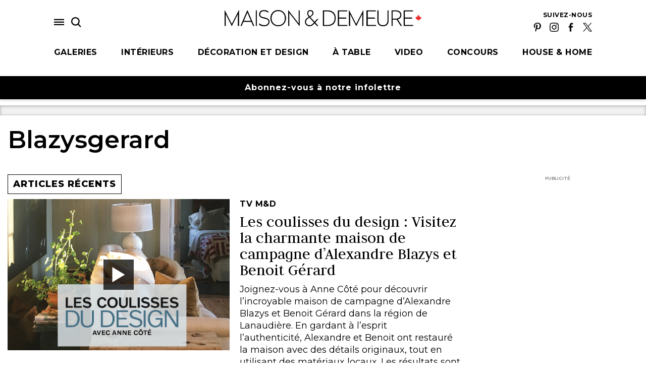

--- FILE ---
content_type: text/html; charset=UTF-8
request_url: https://maisonetdemeure.com/tag/blazysgerard/
body_size: 18584
content:
  <!doctype html>
    
<!--[if lt IE 7]><html class="no-js ie ie6 lt-ie9 lt-ie8 lt-ie7" lang="fr-CA"> <![endif]-->
<!--[if IE 7]><html class="no-js ie ie7 lt-ie9 lt-ie8" lang="fr-CA"> <![endif]-->
<!--[if IE 8]><html class="no-js ie ie8 lt-ie9" lang="fr-CA"> <![endif]-->
<!--[if gt IE 8]><!--><html class="no-js" lang="fr-CA"> <!--<![endif]-->
<head>
    <meta charset="UTF-8" />
        <title>   
                            Maison &amp; Demeure - Blazysgerard Archives - Maison &amp; Demeure
                    </title>
    <meta name="description" content="Le style, la déco et vous !">
    <meta http-equiv="Content-Type" content="text/html; charset=UTF-8" />
    <meta http-equiv="X-UA-Compatible" content="IE=edge">
    <meta name="viewport" content="width=device-width, initial-scale=1.0">
    <link rel="author" href="https://maisonetdemeure.com/wp-content/themes/new-theme/humans.txt" />
    <link rel="pingback" href="https://maisonetdemeure.com/xmlrpc.php" />
    <script
        src="https://code.jquery.com/jquery-3.2.1.min.js"
        integrity="sha256-hwg4gsxgFZhOsEEamdOYGBf13FyQuiTwlAQgxVSNgt4="
        crossorigin="anonymous">
    </script>
    <meta name='robots' content='index, follow, max-image-preview:large, max-snippet:-1, max-video-preview:-1' />
	<style>img:is([sizes="auto" i], [sizes^="auto," i]) { contain-intrinsic-size: 3000px 1500px }</style>
	
	<!-- This site is optimized with the Yoast SEO plugin v24.5 - https://yoast.com/wordpress/plugins/seo/ -->
	<link rel="canonical" href="https://maisonetdemeure.com/tag/blazysgerard/" />
	<meta property="og:locale" content="fr_CA" />
	<meta property="og:type" content="article" />
	<meta property="og:title" content="Blazysgerard Archives - Maison &amp; Demeure" />
	<meta property="og:url" content="https://maisonetdemeure.com/tag/blazysgerard/" />
	<meta property="og:site_name" content="Maison &amp; Demeure" />
	<meta name="twitter:card" content="summary_large_image" />
	<meta name="twitter:site" content="@maisonetdemeure" />
	<script type="application/ld+json" class="yoast-schema-graph">{"@context":"https://schema.org","@graph":[{"@type":"CollectionPage","@id":"https://maisonetdemeure.com/tag/blazysgerard/","url":"https://maisonetdemeure.com/tag/blazysgerard/","name":"Blazysgerard Archives - Maison &amp; Demeure","isPartOf":{"@id":"https://maisonetdemeure.com/#website"},"primaryImageOfPage":{"@id":"https://maisonetdemeure.com/tag/blazysgerard/#primaryimage"},"image":{"@id":"https://maisonetdemeure.com/tag/blazysgerard/#primaryimage"},"thumbnailUrl":"https://maisonetdemeure.com/wp-content/uploads/2020/09/1-HHTV-Feature-Img-btd-fr-1280x720.png","breadcrumb":{"@id":"https://maisonetdemeure.com/tag/blazysgerard/#breadcrumb"},"inLanguage":"fr-CA"},{"@type":"ImageObject","inLanguage":"fr-CA","@id":"https://maisonetdemeure.com/tag/blazysgerard/#primaryimage","url":"https://maisonetdemeure.com/wp-content/uploads/2020/09/1-HHTV-Feature-Img-btd-fr-1280x720.png","contentUrl":"https://maisonetdemeure.com/wp-content/uploads/2020/09/1-HHTV-Feature-Img-btd-fr-1280x720.png","width":1280,"height":720},{"@type":"BreadcrumbList","@id":"https://maisonetdemeure.com/tag/blazysgerard/#breadcrumb","itemListElement":[{"@type":"ListItem","position":1,"name":"Home","item":"https://maisonetdemeure.com/"},{"@type":"ListItem","position":2,"name":"Blazysgerard"}]},{"@type":"WebSite","@id":"https://maisonetdemeure.com/#website","url":"https://maisonetdemeure.com/","name":"Maison &amp; Demeure","description":"Le style, la déco et vous !","publisher":{"@id":"https://maisonetdemeure.com/#organization"},"potentialAction":[{"@type":"SearchAction","target":{"@type":"EntryPoint","urlTemplate":"https://maisonetdemeure.com/?s={search_term_string}"},"query-input":{"@type":"PropertyValueSpecification","valueRequired":true,"valueName":"search_term_string"}}],"inLanguage":"fr-CA"},{"@type":"Organization","@id":"https://maisonetdemeure.com/#organization","name":"Maison & Demeure","url":"https://maisonetdemeure.com/","logo":{"@type":"ImageObject","inLanguage":"fr-CA","@id":"https://maisonetdemeure.com/#/schema/logo/image/","url":"https://maisonetdemeure.com/wp-content/uploads/2016/08/MD-logo-homepage.png","contentUrl":"https://maisonetdemeure.com/wp-content/uploads/2016/08/MD-logo-homepage.png","width":350,"height":53,"caption":"Maison & Demeure"},"image":{"@id":"https://maisonetdemeure.com/#/schema/logo/image/"},"sameAs":["https://www.facebook.com/pages/Maison-Demeure/111790268832523","https://x.com/maisonetdemeure","https://www.instagram.com/maisonetdemeure/","https://www.pinterest.ca/maisonetdemeure/","https://www.youtube.com/channel/UCmmYfw6us7hCvzbA9az15IQ/"]}]}</script>
	<!-- / Yoast SEO plugin. -->


<link rel="alternate" type="application/rss+xml" title="Maison &amp; Demeure &raquo; Flux de l’étiquette Blazysgerard" href="https://maisonetdemeure.com/tag/blazysgerard/feed/" />
<script type="text/javascript">
/* <![CDATA[ */
window._wpemojiSettings = {"baseUrl":"https:\/\/s.w.org\/images\/core\/emoji\/16.0.1\/72x72\/","ext":".png","svgUrl":"https:\/\/s.w.org\/images\/core\/emoji\/16.0.1\/svg\/","svgExt":".svg","source":{"concatemoji":"https:\/\/maisonetdemeure.com\/wp-includes\/js\/wp-emoji-release.min.js?ver=6.8.3"}};
/*! This file is auto-generated */
!function(s,n){var o,i,e;function c(e){try{var t={supportTests:e,timestamp:(new Date).valueOf()};sessionStorage.setItem(o,JSON.stringify(t))}catch(e){}}function p(e,t,n){e.clearRect(0,0,e.canvas.width,e.canvas.height),e.fillText(t,0,0);var t=new Uint32Array(e.getImageData(0,0,e.canvas.width,e.canvas.height).data),a=(e.clearRect(0,0,e.canvas.width,e.canvas.height),e.fillText(n,0,0),new Uint32Array(e.getImageData(0,0,e.canvas.width,e.canvas.height).data));return t.every(function(e,t){return e===a[t]})}function u(e,t){e.clearRect(0,0,e.canvas.width,e.canvas.height),e.fillText(t,0,0);for(var n=e.getImageData(16,16,1,1),a=0;a<n.data.length;a++)if(0!==n.data[a])return!1;return!0}function f(e,t,n,a){switch(t){case"flag":return n(e,"\ud83c\udff3\ufe0f\u200d\u26a7\ufe0f","\ud83c\udff3\ufe0f\u200b\u26a7\ufe0f")?!1:!n(e,"\ud83c\udde8\ud83c\uddf6","\ud83c\udde8\u200b\ud83c\uddf6")&&!n(e,"\ud83c\udff4\udb40\udc67\udb40\udc62\udb40\udc65\udb40\udc6e\udb40\udc67\udb40\udc7f","\ud83c\udff4\u200b\udb40\udc67\u200b\udb40\udc62\u200b\udb40\udc65\u200b\udb40\udc6e\u200b\udb40\udc67\u200b\udb40\udc7f");case"emoji":return!a(e,"\ud83e\udedf")}return!1}function g(e,t,n,a){var r="undefined"!=typeof WorkerGlobalScope&&self instanceof WorkerGlobalScope?new OffscreenCanvas(300,150):s.createElement("canvas"),o=r.getContext("2d",{willReadFrequently:!0}),i=(o.textBaseline="top",o.font="600 32px Arial",{});return e.forEach(function(e){i[e]=t(o,e,n,a)}),i}function t(e){var t=s.createElement("script");t.src=e,t.defer=!0,s.head.appendChild(t)}"undefined"!=typeof Promise&&(o="wpEmojiSettingsSupports",i=["flag","emoji"],n.supports={everything:!0,everythingExceptFlag:!0},e=new Promise(function(e){s.addEventListener("DOMContentLoaded",e,{once:!0})}),new Promise(function(t){var n=function(){try{var e=JSON.parse(sessionStorage.getItem(o));if("object"==typeof e&&"number"==typeof e.timestamp&&(new Date).valueOf()<e.timestamp+604800&&"object"==typeof e.supportTests)return e.supportTests}catch(e){}return null}();if(!n){if("undefined"!=typeof Worker&&"undefined"!=typeof OffscreenCanvas&&"undefined"!=typeof URL&&URL.createObjectURL&&"undefined"!=typeof Blob)try{var e="postMessage("+g.toString()+"("+[JSON.stringify(i),f.toString(),p.toString(),u.toString()].join(",")+"));",a=new Blob([e],{type:"text/javascript"}),r=new Worker(URL.createObjectURL(a),{name:"wpTestEmojiSupports"});return void(r.onmessage=function(e){c(n=e.data),r.terminate(),t(n)})}catch(e){}c(n=g(i,f,p,u))}t(n)}).then(function(e){for(var t in e)n.supports[t]=e[t],n.supports.everything=n.supports.everything&&n.supports[t],"flag"!==t&&(n.supports.everythingExceptFlag=n.supports.everythingExceptFlag&&n.supports[t]);n.supports.everythingExceptFlag=n.supports.everythingExceptFlag&&!n.supports.flag,n.DOMReady=!1,n.readyCallback=function(){n.DOMReady=!0}}).then(function(){return e}).then(function(){var e;n.supports.everything||(n.readyCallback(),(e=n.source||{}).concatemoji?t(e.concatemoji):e.wpemoji&&e.twemoji&&(t(e.twemoji),t(e.wpemoji)))}))}((window,document),window._wpemojiSettings);
/* ]]> */
</script>
<style id='wp-emoji-styles-inline-css' type='text/css'>

	img.wp-smiley, img.emoji {
		display: inline !important;
		border: none !important;
		box-shadow: none !important;
		height: 1em !important;
		width: 1em !important;
		margin: 0 0.07em !important;
		vertical-align: -0.1em !important;
		background: none !important;
		padding: 0 !important;
	}
</style>
<link rel='stylesheet' id='wp-block-library-css' href='https://maisonetdemeure.com/wp-includes/css/dist/block-library/style.min.css?ver=6.8.3' type='text/css' media='all' />
<style id='classic-theme-styles-inline-css' type='text/css'>
/*! This file is auto-generated */
.wp-block-button__link{color:#fff;background-color:#32373c;border-radius:9999px;box-shadow:none;text-decoration:none;padding:calc(.667em + 2px) calc(1.333em + 2px);font-size:1.125em}.wp-block-file__button{background:#32373c;color:#fff;text-decoration:none}
</style>
<style id='global-styles-inline-css' type='text/css'>
:root{--wp--preset--aspect-ratio--square: 1;--wp--preset--aspect-ratio--4-3: 4/3;--wp--preset--aspect-ratio--3-4: 3/4;--wp--preset--aspect-ratio--3-2: 3/2;--wp--preset--aspect-ratio--2-3: 2/3;--wp--preset--aspect-ratio--16-9: 16/9;--wp--preset--aspect-ratio--9-16: 9/16;--wp--preset--color--black: #000000;--wp--preset--color--cyan-bluish-gray: #abb8c3;--wp--preset--color--white: #ffffff;--wp--preset--color--pale-pink: #f78da7;--wp--preset--color--vivid-red: #cf2e2e;--wp--preset--color--luminous-vivid-orange: #ff6900;--wp--preset--color--luminous-vivid-amber: #fcb900;--wp--preset--color--light-green-cyan: #7bdcb5;--wp--preset--color--vivid-green-cyan: #00d084;--wp--preset--color--pale-cyan-blue: #8ed1fc;--wp--preset--color--vivid-cyan-blue: #0693e3;--wp--preset--color--vivid-purple: #9b51e0;--wp--preset--gradient--vivid-cyan-blue-to-vivid-purple: linear-gradient(135deg,rgba(6,147,227,1) 0%,rgb(155,81,224) 100%);--wp--preset--gradient--light-green-cyan-to-vivid-green-cyan: linear-gradient(135deg,rgb(122,220,180) 0%,rgb(0,208,130) 100%);--wp--preset--gradient--luminous-vivid-amber-to-luminous-vivid-orange: linear-gradient(135deg,rgba(252,185,0,1) 0%,rgba(255,105,0,1) 100%);--wp--preset--gradient--luminous-vivid-orange-to-vivid-red: linear-gradient(135deg,rgba(255,105,0,1) 0%,rgb(207,46,46) 100%);--wp--preset--gradient--very-light-gray-to-cyan-bluish-gray: linear-gradient(135deg,rgb(238,238,238) 0%,rgb(169,184,195) 100%);--wp--preset--gradient--cool-to-warm-spectrum: linear-gradient(135deg,rgb(74,234,220) 0%,rgb(151,120,209) 20%,rgb(207,42,186) 40%,rgb(238,44,130) 60%,rgb(251,105,98) 80%,rgb(254,248,76) 100%);--wp--preset--gradient--blush-light-purple: linear-gradient(135deg,rgb(255,206,236) 0%,rgb(152,150,240) 100%);--wp--preset--gradient--blush-bordeaux: linear-gradient(135deg,rgb(254,205,165) 0%,rgb(254,45,45) 50%,rgb(107,0,62) 100%);--wp--preset--gradient--luminous-dusk: linear-gradient(135deg,rgb(255,203,112) 0%,rgb(199,81,192) 50%,rgb(65,88,208) 100%);--wp--preset--gradient--pale-ocean: linear-gradient(135deg,rgb(255,245,203) 0%,rgb(182,227,212) 50%,rgb(51,167,181) 100%);--wp--preset--gradient--electric-grass: linear-gradient(135deg,rgb(202,248,128) 0%,rgb(113,206,126) 100%);--wp--preset--gradient--midnight: linear-gradient(135deg,rgb(2,3,129) 0%,rgb(40,116,252) 100%);--wp--preset--font-size--small: 13px;--wp--preset--font-size--medium: 20px;--wp--preset--font-size--large: 36px;--wp--preset--font-size--x-large: 42px;--wp--preset--spacing--20: 0.44rem;--wp--preset--spacing--30: 0.67rem;--wp--preset--spacing--40: 1rem;--wp--preset--spacing--50: 1.5rem;--wp--preset--spacing--60: 2.25rem;--wp--preset--spacing--70: 3.38rem;--wp--preset--spacing--80: 5.06rem;--wp--preset--shadow--natural: 6px 6px 9px rgba(0, 0, 0, 0.2);--wp--preset--shadow--deep: 12px 12px 50px rgba(0, 0, 0, 0.4);--wp--preset--shadow--sharp: 6px 6px 0px rgba(0, 0, 0, 0.2);--wp--preset--shadow--outlined: 6px 6px 0px -3px rgba(255, 255, 255, 1), 6px 6px rgba(0, 0, 0, 1);--wp--preset--shadow--crisp: 6px 6px 0px rgba(0, 0, 0, 1);}:where(.is-layout-flex){gap: 0.5em;}:where(.is-layout-grid){gap: 0.5em;}body .is-layout-flex{display: flex;}.is-layout-flex{flex-wrap: wrap;align-items: center;}.is-layout-flex > :is(*, div){margin: 0;}body .is-layout-grid{display: grid;}.is-layout-grid > :is(*, div){margin: 0;}:where(.wp-block-columns.is-layout-flex){gap: 2em;}:where(.wp-block-columns.is-layout-grid){gap: 2em;}:where(.wp-block-post-template.is-layout-flex){gap: 1.25em;}:where(.wp-block-post-template.is-layout-grid){gap: 1.25em;}.has-black-color{color: var(--wp--preset--color--black) !important;}.has-cyan-bluish-gray-color{color: var(--wp--preset--color--cyan-bluish-gray) !important;}.has-white-color{color: var(--wp--preset--color--white) !important;}.has-pale-pink-color{color: var(--wp--preset--color--pale-pink) !important;}.has-vivid-red-color{color: var(--wp--preset--color--vivid-red) !important;}.has-luminous-vivid-orange-color{color: var(--wp--preset--color--luminous-vivid-orange) !important;}.has-luminous-vivid-amber-color{color: var(--wp--preset--color--luminous-vivid-amber) !important;}.has-light-green-cyan-color{color: var(--wp--preset--color--light-green-cyan) !important;}.has-vivid-green-cyan-color{color: var(--wp--preset--color--vivid-green-cyan) !important;}.has-pale-cyan-blue-color{color: var(--wp--preset--color--pale-cyan-blue) !important;}.has-vivid-cyan-blue-color{color: var(--wp--preset--color--vivid-cyan-blue) !important;}.has-vivid-purple-color{color: var(--wp--preset--color--vivid-purple) !important;}.has-black-background-color{background-color: var(--wp--preset--color--black) !important;}.has-cyan-bluish-gray-background-color{background-color: var(--wp--preset--color--cyan-bluish-gray) !important;}.has-white-background-color{background-color: var(--wp--preset--color--white) !important;}.has-pale-pink-background-color{background-color: var(--wp--preset--color--pale-pink) !important;}.has-vivid-red-background-color{background-color: var(--wp--preset--color--vivid-red) !important;}.has-luminous-vivid-orange-background-color{background-color: var(--wp--preset--color--luminous-vivid-orange) !important;}.has-luminous-vivid-amber-background-color{background-color: var(--wp--preset--color--luminous-vivid-amber) !important;}.has-light-green-cyan-background-color{background-color: var(--wp--preset--color--light-green-cyan) !important;}.has-vivid-green-cyan-background-color{background-color: var(--wp--preset--color--vivid-green-cyan) !important;}.has-pale-cyan-blue-background-color{background-color: var(--wp--preset--color--pale-cyan-blue) !important;}.has-vivid-cyan-blue-background-color{background-color: var(--wp--preset--color--vivid-cyan-blue) !important;}.has-vivid-purple-background-color{background-color: var(--wp--preset--color--vivid-purple) !important;}.has-black-border-color{border-color: var(--wp--preset--color--black) !important;}.has-cyan-bluish-gray-border-color{border-color: var(--wp--preset--color--cyan-bluish-gray) !important;}.has-white-border-color{border-color: var(--wp--preset--color--white) !important;}.has-pale-pink-border-color{border-color: var(--wp--preset--color--pale-pink) !important;}.has-vivid-red-border-color{border-color: var(--wp--preset--color--vivid-red) !important;}.has-luminous-vivid-orange-border-color{border-color: var(--wp--preset--color--luminous-vivid-orange) !important;}.has-luminous-vivid-amber-border-color{border-color: var(--wp--preset--color--luminous-vivid-amber) !important;}.has-light-green-cyan-border-color{border-color: var(--wp--preset--color--light-green-cyan) !important;}.has-vivid-green-cyan-border-color{border-color: var(--wp--preset--color--vivid-green-cyan) !important;}.has-pale-cyan-blue-border-color{border-color: var(--wp--preset--color--pale-cyan-blue) !important;}.has-vivid-cyan-blue-border-color{border-color: var(--wp--preset--color--vivid-cyan-blue) !important;}.has-vivid-purple-border-color{border-color: var(--wp--preset--color--vivid-purple) !important;}.has-vivid-cyan-blue-to-vivid-purple-gradient-background{background: var(--wp--preset--gradient--vivid-cyan-blue-to-vivid-purple) !important;}.has-light-green-cyan-to-vivid-green-cyan-gradient-background{background: var(--wp--preset--gradient--light-green-cyan-to-vivid-green-cyan) !important;}.has-luminous-vivid-amber-to-luminous-vivid-orange-gradient-background{background: var(--wp--preset--gradient--luminous-vivid-amber-to-luminous-vivid-orange) !important;}.has-luminous-vivid-orange-to-vivid-red-gradient-background{background: var(--wp--preset--gradient--luminous-vivid-orange-to-vivid-red) !important;}.has-very-light-gray-to-cyan-bluish-gray-gradient-background{background: var(--wp--preset--gradient--very-light-gray-to-cyan-bluish-gray) !important;}.has-cool-to-warm-spectrum-gradient-background{background: var(--wp--preset--gradient--cool-to-warm-spectrum) !important;}.has-blush-light-purple-gradient-background{background: var(--wp--preset--gradient--blush-light-purple) !important;}.has-blush-bordeaux-gradient-background{background: var(--wp--preset--gradient--blush-bordeaux) !important;}.has-luminous-dusk-gradient-background{background: var(--wp--preset--gradient--luminous-dusk) !important;}.has-pale-ocean-gradient-background{background: var(--wp--preset--gradient--pale-ocean) !important;}.has-electric-grass-gradient-background{background: var(--wp--preset--gradient--electric-grass) !important;}.has-midnight-gradient-background{background: var(--wp--preset--gradient--midnight) !important;}.has-small-font-size{font-size: var(--wp--preset--font-size--small) !important;}.has-medium-font-size{font-size: var(--wp--preset--font-size--medium) !important;}.has-large-font-size{font-size: var(--wp--preset--font-size--large) !important;}.has-x-large-font-size{font-size: var(--wp--preset--font-size--x-large) !important;}
:where(.wp-block-post-template.is-layout-flex){gap: 1.25em;}:where(.wp-block-post-template.is-layout-grid){gap: 1.25em;}
:where(.wp-block-columns.is-layout-flex){gap: 2em;}:where(.wp-block-columns.is-layout-grid){gap: 2em;}
:root :where(.wp-block-pullquote){font-size: 1.5em;line-height: 1.6;}
</style>
<link rel='stylesheet' id='contact-form-7-css' href='https://maisonetdemeure.com/wp-content/plugins/contact-form-7/includes/css/styles.css?ver=5.8.7' type='text/css' media='all' />
<link rel='stylesheet' id='forms-for-campaign-monitor-custom_cm_monitor_css-css' href='https://maisonetdemeure.com/wp-content/plugins/forms-for-campaign-monitor/forms/views/public/css/app.css?ver=1.0.0' type='text/css' media='all' />
<link rel="https://api.w.org/" href="https://maisonetdemeure.com/wp-json/" /><link rel="alternate" title="JSON" type="application/json" href="https://maisonetdemeure.com/wp-json/wp/v2/tags/5481" /><link rel="EditURI" type="application/rsd+xml" title="RSD" href="https://maisonetdemeure.com/xmlrpc.php?rsd" />


    
            <script type=text/javascript src="https://maisonetdemeure.com/wp-content/themes/new-theme/dist/assets/ads/ads-archive.js?v=1760993740"></script>
    
    <!-- Ads -->
    <script type='text/javascript'>
    var googletag = googletag || {};
    googletag.cmd = googletag.cmd || [];
    (function() {
    var gads = document.createElement('script');
    gads.async = true;
    gads.type = 'text/javascript';
    var useSSL = 'https:' == document.location.protocol;
    gads.src = (useSSL ? 'https:' : 'http:') +
    '//www.googletagservices.com/tag/js/gpt.js';
    var node = document.getElementsByTagName('script')[0];
    node.parentNode.insertBefore(gads, node);
    })();
    </script>
</script>
<!-- Google Tag Manager -->
<script>(function(w,d,s,l,i){w[l]=w[l]||[];w[l].push({'gtm.start':
new Date().getTime(),event:'gtm.js'});var f=d.getElementsByTagName(s)[0],
j=d.createElement(s),dl=l!='dataLayer'?'&l='+l:'';j.async=true;j.src=
'https://www.googletagmanager.com/gtm.js?id='+i+dl;f.parentNode.insertBefore(j,f);
})(window,document,'script','dataLayer','GTM-5MDFL8C');</script>
<!-- End Google Tag Manager -->

<!-- Facebook Pixel Code -->
<script>
!function(f,b,e,v,n,t,s)
{if(f.fbq)return;n=f.fbq=function(){n.callMethod?
n.callMethod.apply(n,arguments):n.queue.push(arguments)};
if(!f._fbq)f._fbq=n;n.push=n;n.loaded=!0;n.version='2.0';
n.queue=[];t=b.createElement(e);t.async=!0;
t.src=v;s=b.getElementsByTagName(e)[0];
s.parentNode.insertBefore(t,s)}(window,document,'script',
'https://connect.facebook.net/en_US/fbevents.js');
fbq('init', '410465369380819'); 
fbq('track', 'PageView');
</script>
<noscript>
 <img height="1" width="1" src="https://www.facebook.com/tr?id=410465369380819&ev=PageView&noscript=1"/>
</noscript>
<!-- End Facebook Pixel Code -->

<!-- SearchKings JS -->
<script async src="//234639.tctm.co/t.js"></script>
<!-- End SearchKings JS -->

<!-- Global site tag (gtag.js) - Google Analytics -->
<script async src="https://www.googletagmanager.com/gtag/js?id=UA-497751-17"></script>
<script>
  window.dataLayer = window.dataLayer || [];
  function gtag(){dataLayer.push(arguments);}
  gtag('js', new Date());

  gtag('config', 'UA-497751-17');
</script>

<script type="text/javascript">
	window.googletag = window.googletag || {cmd: []};

	googletag.cmd.push(function() {
		googletag.pubads()
					.setTargeting("path", "tag-blazysgerard")
					.setTargeting("node_type", "category")
					.setTargeting("sponsor", "")
					.setTargeting("tags", "alexandre blazys,benoit g\u00e9rard,blazysgerard,les coulisses du design,maison de campagne,tv m&amp;d")
					.setTargeting("category", "tv m&amp;d")
				
		googletag.enableServices();
		googletag.pubads().setTargeting("url", window.location.href);
	});
	
		
	
	// END TEADS AD SLOT //
	
	</script>

	<!-- Taboola Pixel Code -->
<script type='text/javascript'>
  window._tfa = window._tfa || [];
  window._tfa.push({notify: 'event', name: 'page_view', id: 1344024});
  !function (t, f, a, x) {
         if (!document.getElementById(x)) {
            t.async = 1;t.src = a;t.id=x;f.parentNode.insertBefore(t, f);
         }
  }(document.createElement('script'),
  document.getElementsByTagName('script')[0],
  '//cdn.taboola.com/libtrc/unip/1344024/tfa.js',
  'tb_tfa_script');
</script>
<noscript>
  <img src='https://trc.taboola.com/1344024/log/3/unip?en=page_view'
      width='0' height='0' style='display:none' />
</noscript>
<!-- End of Taboola Pixel Code -->

    <!-- End Ads -->			    <link rel="stylesheet" href="https://maisonetdemeure.com/wp-content/themes/new-theme/dist/assets/styles.css?v=1760993740" type="text/css" />
	  
	<meta property="og:site_name" content="House &amp; Home" />
    <link rel="apple-touch-icon" sizes="57x57" href="https://maisonetdemeure.com/wp-content/themes/new-theme/assets/images/apple-icon-57x57.png">
    <link rel="apple-touch-icon" sizes="60x60" href="https://maisonetdemeure.com/wp-content/themes/new-theme/assets/images/apple-icon-60x60.png">
    <link rel="apple-touch-icon" sizes="72x72" href="https://maisonetdemeure.com/wp-content/themes/new-theme/assets/images/apple-icon-72x72.png">
    <link rel="apple-touch-icon" sizes="76x76" href="https://maisonetdemeure.com/wp-content/themes/new-theme/assets/images/apple-icon-76x76.png">
    <link rel="apple-touch-icon" sizes="114x114" href="https://maisonetdemeure.com/wp-content/themes/new-theme/assets/images/apple-icon-114x114.png">
    <link rel="apple-touch-icon" sizes="120x120" href="https://maisonetdemeure.com/wp-content/themes/new-theme/assets/images/apple-icon-120x120.png">
    <link rel="apple-touch-icon" sizes="144x144" href="https://maisonetdemeure.com/wp-content/themes/new-theme/assets/images/apple-icon-144x144.png">
    <link rel="apple-touch-icon" sizes="152x152" href="https://maisonetdemeure.com/wp-content/themes/new-theme/assets/images/apple-icon-152x152.png">
    <link rel="apple-touch-icon" sizes="180x180" href="https://maisonetdemeure.com/wp-content/themes/new-theme/assets/images/apple-icon-180x180.png">
    <link rel="icon" type="image/png" sizes="192x192"  href="https://maisonetdemeure.com/wp-content/themes/new-theme/assets/images/android-icon-192x192.png">
    <link rel="icon" type="image/png" sizes="32x32" href="https://maisonetdemeure.com/wp-content/themes/new-theme/assets/images/favicon-32x32.png">
    <link rel="icon"   type="image/png" sizes="96x96" href="https://maisonetdemeure.com/wp-content/themes/new-theme/assets/images/favicon-96x96.png">
    <link rel="icon" type="image/png" sizes="16x16" href="https://maisonetdemeure.com/wp-content/themes/new-theme/assets/images/favicon-16x16.png">
    <link rel="manifest" href="https://maisonetdemeure.com/wp-content/themes/new-theme/assets/images/manifest.json">
    <link rel="stylesheet" href="https://cdn.knightlab.com/libs/juxtapose/latest/css/juxtapose.css">
    <link rel="stylesheet" href="https://cdn.jsdelivr.net/npm/bootstrap-icons@1.9.1/font/bootstrap-icons.css">
    <meta name="msapplication-TileColor" content="#ffffff">
    <meta name="msapplication-TileImage" content="https://maisonetdemeure.com/wp-content/themes/new-theme/assets/images/ms-icon-144x144.png">
    <meta name="theme-color" content="#ffffff">
    <script src="https://cdnjs.cloudflare.com/polyfill/v2/polyfill.min.js"></script>
    <script>window.MSInputMethodContext && document.documentMode && document.write('<script src="https://maisonetdemeure.com/wp-content/themes/new-theme/assets/vendors/ie11CustomProperties.js"><\x2fscript>');</script>
	</head>


<body class="archive tag tag-blazysgerard tag-5481 wp-theme-new-theme page- has-hover" data-site="md" data-template="base.twig" data-scheme="">
  <!-- Google Tag Manager (noscript) -->
    <noscript><iframe src="https://www.googletagmanager.com/ns.html?id=GTM-5MDFL8C" height="0" width="0" style="display:none;visibility:hidden"></iframe></noscript>
  <!-- End Google Tag Manager (noscript) -->
  <div class="cLoader"><div class="cLoader-bar"></div></div>
  <a href="#content" class="visually-hidden">Skip to main content</a>
  <script type="text/javascript">
    document.body.classList.add("preload");
  </script>
      <header id="header">
        
  <div class="cHeader">
    <div class="cHeader-inner">
      <div class="cHeader-image cHeader-image--left">
              </div>
      <div class="cHeader-content">
        <div class="cHeader-body">
          <div class="cHeader-left">
                        <div class="cHeader-icons">
              <button class="cHeader-button cHeader-hamburger"><svg role="img" aria-label="Menu" class="icon-hamburger cHeader-icon"><use xlink:href="#icon-hamburger"></use></svg></button>
              <button class="cHeader-button cHeader-search"><svg role="img" aria-label="Search" class="icon-search cHeader-icon"><use xlink:href="#icon-search"></use></svg></button>
            </div>
          </div>
          <div class="cHeader-center">
            <div class="logo-leaf">
              <a href="/">
                <img src="https://maisonetdemeure.com/wp-content/themes/new-theme/assets/images/logo.png?v=2" alt="Maison &amp; Demeure Logo" />
              </a>
            </div>
                      </div>
          <div class="cHeader-right">
            <div class="cHeaderSocial">
              <p class="cHeaderSocial-heading category-heading">Suivez-nous</p>
                  <ul class="cHeaderSocial-list">
      <li class="cHeaderSocial-item">
        <a class="cHeaderSocial-link" target="_blank" href="https://maisonetdemeure.com/pinterest"><img src="/wp-content/themes/new-theme/assets/images/icon-pinterest.png" alt="Pinterest" width="18" /></a>
      </li>
      <li class="cHeaderSocial-item">
        <a class="cHeaderSocial-link" target="_blank" href="https://maisonetdemeure.com/instagram"><img src="/wp-content/themes/new-theme/assets/images/icon-instagram.png" alt="Instagram" width="18" /></a>
      </li>
      <li class="cHeaderSocial-item">
        <a class="cHeaderSocial-link" target="_blank" href="https://maisonetdemeure.com/facebook"><img src="/wp-content/themes/new-theme/assets/images/icon-facebook.png" alt="Facebook" width="18" /></a>
      </li>
      <li class="cHeaderSocial-item">
        <a class="cHeaderSocial-link" target="_blank" href="https://maisonetdemeure.com/twitter"><img src="/wp-content/themes/new-theme/assets/images/icon-x.png" alt="X" width="18" /></a>
      </li>
    </ul>
  
                          </div>
          </div>
          <div class="cHeader-mobile">
            <button class="cHeader-button cHeader-search"><svg role="img" aria-label="Search" class="icon-search cHeader-icon"><use xlink:href="#icon-search"></use></svg></button>
          </div>
        </div>
        <nav class="cHeader-nav">
          <ul class="cHeader-list">
                                        <li class="cHeader-item">
                <a class="cHeader-link link category-heading menu-item menu-item-type-post_type menu-item-object-page menu-item-54243" target=""  href="https://maisonetdemeure.com/galerie/">
                 Galeries                </a>
              </li>
                                        <li class="cHeader-item">
                <a class="cHeader-link link category-heading menu-item menu-item-type-taxonomy menu-item-object-category menu-item-48162 menu-item-has-children" target=""  href="https://maisonetdemeure.com/category/interieurs/">
                 Intérieurs                </a>
              </li>
                                        <li class="cHeader-item">
                <a class="cHeader-link link category-heading menu-item menu-item-type-taxonomy menu-item-object-category menu-item-48184 menu-item-has-children" target=""  href="https://maisonetdemeure.com/category/decoration/">
                 Décoration et design                </a>
              </li>
                                        <li class="cHeader-item">
                <a class="cHeader-link link category-heading menu-item menu-item-type-taxonomy menu-item-object-category menu-item-48193 menu-item-has-children" target=""  href="https://maisonetdemeure.com/category/a-table/">
                 À table                </a>
              </li>
                                        <li class="cHeader-item">
                <a class="cHeader-link link category-heading menu-item menu-item-type-taxonomy menu-item-object-category menu-item-55792 menu-item-has-children" target=""  href="https://maisonetdemeure.com/category/tv-md/">
                 Video                </a>
              </li>
                                        <li class="cHeader-item">
                <a class="cHeader-link link category-heading menu-item menu-item-type-post_type menu-item-object-page menu-item-90058" target=""  href="https://maisonetdemeure.com/concours-et-promotions/">
                 Concours                </a>
              </li>
                                        <li class="cHeader-item">
                <a class="cHeader-link link category-heading menu-item menu-item-type-custom menu-item-object-custom menu-item-97715" target="_blank" rel="noopener noreferer" href="https://houseandhome.com">
                 House & Home                </a>
              </li>
                      </ul>
        </nav>
      </div>
      <div class="cHeader-image cHeader-image--right">
                                  <div class="cImg"><div class="cImg--pusher" style="padding-top:NAN%;"></div><div class="cImg--image cImg-size--320" style="background-image: url('https://maisonetdemeure.com/wp-content/uploads/2025/11/Crop_DIN00375_1_HH_Nov25_39.jpg');"></div><div class="cImg--image cImg-size--640" style="background-image: url('https://maisonetdemeure.com/wp-content/uploads/2025/11/Crop_DIN00375_1_HH_Nov25_39.jpg');"></div><div class="cImg--image cImg-size--960" style="background-image: url('https://maisonetdemeure.com/wp-content/uploads/2025/11/Crop_DIN00375_1_HH_Nov25_39.jpg');"></div><div class="cImg--image cImg-size--1440" style="background-image: url('https://maisonetdemeure.com/wp-content/uploads/2025/11/Crop_DIN00375_1_HH_Nov25_39.jpg');"></div><div class="cImg--image cImg-size--2048" style="background-image: url('https://maisonetdemeure.com/wp-content/uploads/2025/11/Crop_DIN00375_1_HH_Nov25_39.jpg');"></div></div>
              </div>
    </div>
                  <div class="cHeaderBanner">
        <div class="cHeaderBanner-inner">
          <a class="cHeaderBanner-text" href="http://maisonetdemeure.com/infolettre">
            Abonnez-vous à notre infolettre
          </a>
        </div>
      </div>
      </div>

  <div class="dialog-backdrop">
		<div class="dialog-background"></div>
    <div tabindex="0"></div>
    <div role="dialog"
        id="menuDialog"
        aria-label="Menu"
        aria-modal="true"
        class="cMenu">
      <div class="cMenu-inner">
        <div class="cMenu-section cMenu-header">
          <a href="/" class="cMenu-logo"><svg role="img" aria-label="House &amp; Home" class="icon-logo-md"><use xlink:href="#icon-logo-md"></use></svg></a>
          <button class="cMenu-button cMenu-close" aria-label="Close menu"><span>+</span></button>
        </div>
        <div class="cMenu-body">
          <div class="cMenuSearch">
            <form class="cMenuSearch-form" method="get" action="/">
              <input type="text" placeholder=Recherche class="cMenuSearch-input" name="s">
              <button type="submit" class="cMenuSearch-button"><svg role="img" aria-label="" class="icon-search"><use xlink:href="#icon-search"></use></svg><span class="visually-hidden">Recherche</span</button>
            </form>
          </div>
          <div class="cMenu-section">
            <ul class="cMenu-list"><li class="cMenu-item"><a class="cMenu-link cMenu-link--bold category-heading" href="https://maisonetdemeure.com/galerie/">
                       Galeries                    </a></li><li class="cMenu-item"><button class="cMenu-link cMenu-link--bold cMenu-dropdown category-heading">
                       Intérieurs                      <svg role="img" aria-label="" class="icon-double-arrow"><use xlink:href="#icon-double-arrow"></use></svg>
                    </button><ul class="cMenu-list cMenu-list--nested cMenu-list--black"><li class="cMenu-item cMenu-item--nested"><a class="cMenu-link category-heading" href="https://maisonetdemeure.com/category/interieurs/cuisines/">
                               Cuisines                            </a></li><li class="cMenu-item cMenu-item--nested"><a class="cMenu-link category-heading" href="https://maisonetdemeure.com/category/interieurs/salles_de_bain/">
                               Salles de bain                            </a></li><li class="cMenu-item cMenu-item--nested"><a class="cMenu-link category-heading" href="https://maisonetdemeure.com/category/interieurs/salons/">
                               Salons                            </a></li><li class="cMenu-item cMenu-item--nested"><a class="cMenu-link category-heading" href="https://maisonetdemeure.com/category/interieurs/chambres_denfants/">
                               Chambres d'enfants                            </a></li><li class="cMenu-item cMenu-item--nested"><a class="cMenu-link category-heading" href="https://maisonetdemeure.com/category/interieurs/salles_a_manger/">
                               Salles à manger                            </a></li><li class="cMenu-item cMenu-item--nested"><a class="cMenu-link category-heading" href="https://maisonetdemeure.com/category/interieurs/chambres/">
                               Chambres                            </a></li><li class="cMenu-item cMenu-item--nested"><a class="cMenu-link category-heading" href="https://maisonetdemeure.com/category/interieurs/sous-sols/">
                               Sous-sols                            </a></li><li class="cMenu-item cMenu-item--nested"><a class="cMenu-link category-heading" href="https://maisonetdemeure.com/category/interieurs/buanderies/">
                               Buanderies                            </a></li><li class="cMenu-item cMenu-item--nested"><a class="cMenu-link category-heading" href="https://maisonetdemeure.com/category/interieurs/bureaux_et_espaces_de_travail/">
                               Bureaux et espaces de travail                            </a></li><li class="cMenu-item cMenu-item--nested"><a class="cMenu-link category-heading" href="https://maisonetdemeure.com/category/interieurs/entrees_et_vestibules/">
                               Entrées et vestibules                            </a></li><li class="cMenu-item cMenu-item--nested"><a class="cMenu-link category-heading" href="https://maisonetdemeure.com/category/interieurs/couloirs_et_escaliers/">
                               Couloirs et escaliers                            </a></li><li class="cMenu-item cMenu-item--nested"><a class="cMenu-link category-heading" href="https://maisonetdemeure.com/category/interieurs/exterieur/">
                               ESPACES EXTÉRIEURS                            </a></li></ul></li><li class="cMenu-item"><button class="cMenu-link cMenu-link--bold cMenu-dropdown category-heading">
                       Décoration et design                      <svg role="img" aria-label="" class="icon-double-arrow"><use xlink:href="#icon-double-arrow"></use></svg>
                    </button><ul class="cMenu-list cMenu-list--nested cMenu-list--black"><li class="cMenu-item cMenu-item--nested"><a class="cMenu-link category-heading" href="https://maisonetdemeure.com/category/decoration/visites-guidees/">
                               Visites guidées                            </a></li><li class="cMenu-item cMenu-item--nested"><a class="cMenu-link category-heading" href="https://maisonetdemeure.com/category/decoration/conseils-deco/">
                               Conseils déco                            </a></li><li class="cMenu-item cMenu-item--nested"><a class="cMenu-link category-heading" href="https://maisonetdemeure.com/category/decoration/petits-espaces/">
                               Petits espaces                            </a></li><li class="cMenu-item cMenu-item--nested"><a class="cMenu-link category-heading" href="https://maisonetdemeure.com/category/decoration/boutiques/">
                               Boutiques                            </a></li><li class="cMenu-item cMenu-item--nested"><a class="cMenu-link category-heading" href="https://maisonetdemeure.com/category/decoration/trouvailles-shopping/">
                               Trouvailles shopping                            </a></li><li class="cMenu-item cMenu-item--nested"><a class="cMenu-link category-heading" href="https://maisonetdemeure.com/category/decoration/nouvelles/">
                               nouvelles                            </a></li><li class="cMenu-item cMenu-item--nested"><a class="cMenu-link category-heading" href="https://maisonetdemeure.com/category/decoration/bricolage/">
                               Bricolage                            </a></li><li class="cMenu-item cMenu-item--nested"><a class="cMenu-link category-heading" href="https://maisonetdemeure.com/category/decoration/organisation/">
                               Organisation                            </a></li><li class="cMenu-item cMenu-item--nested"><a class="cMenu-link category-heading" href="https://maisonetdemeure.com/category/decoration/peinture/">
                               Peinture                            </a></li><li class="cMenu-item cMenu-item--nested"><a class="cMenu-link category-heading" href="https://maisonetdemeure.com/category/decoration/immobilier/">
                               immobilier                            </a></li></ul></li><li class="cMenu-item"><button class="cMenu-link cMenu-link--bold cMenu-dropdown category-heading">
                       À table                      <svg role="img" aria-label="" class="icon-double-arrow"><use xlink:href="#icon-double-arrow"></use></svg>
                    </button><ul class="cMenu-list cMenu-list--nested cMenu-list--black"><li class="cMenu-item cMenu-item--nested"><a class="cMenu-link category-heading" href="https://maisonetdemeure.com/category/a-table/recette/">
                               Recettes                            </a></li><li class="cMenu-item cMenu-item--nested"><a class="cMenu-link category-heading" href="https://maisonetdemeure.com/category/a-table/recevoir/">
                               Recevoir                            </a></li><li class="cMenu-item cMenu-item--nested"><a class="cMenu-link category-heading" href="https://maisonetdemeure.com/category/a-table/quoi-manger/">
                               Quoi manger?                            </a></li></ul></li><li class="cMenu-item"><button class="cMenu-link cMenu-link--bold cMenu-dropdown category-heading">
                       Video                      <svg role="img" aria-label="" class="icon-double-arrow"><use xlink:href="#icon-double-arrow"></use></svg>
                    </button><ul class="cMenu-list cMenu-list--nested cMenu-list--black"><li class="cMenu-item cMenu-item--nested"><a class="cMenu-link category-heading" href="https://maisonetdemeure.com/category/tv-md/">
                               REGARDEZ NOS VIDÉOS                            </a></li></ul></li><li class="cMenu-item"><a class="cMenu-link cMenu-link--bold category-heading" href="https://maisonetdemeure.com/concours-et-promotions/">
                       Concours                    </a></li><li class="cMenu-item"><a class="cMenu-link cMenu-link--bold category-heading" href="https://houseandhome.com">
                       House & Home                    </a></li></ul>
          </div>
          <div class="cMenu-section">
            <ul class="cMenu-list"><li class="cMenu-item"><a class="cMenu-link category-heading" href="https://maisonetdemeure.com/infolettre/">
                       Infolettre                    </a></li></ul>
          </div>
          <div class="cMenu-section cMenu-section--padding">
            <p class="cMenu-heading category-heading">Suivez-nous</p>
                <ul class="cHeaderSocial-list">
      <li class="cHeaderSocial-item">
        <a class="cHeaderSocial-link" target="_blank" href="https://maisonetdemeure.com/pinterest"><img src="/wp-content/themes/new-theme/assets/images/icon-pinterest.png" alt="Pinterest" width="18" /></a>
      </li>
      <li class="cHeaderSocial-item">
        <a class="cHeaderSocial-link" target="_blank" href="https://maisonetdemeure.com/instagram"><img src="/wp-content/themes/new-theme/assets/images/icon-instagram.png" alt="Instagram" width="18" /></a>
      </li>
      <li class="cHeaderSocial-item">
        <a class="cHeaderSocial-link" target="_blank" href="https://maisonetdemeure.com/facebook"><img src="/wp-content/themes/new-theme/assets/images/icon-facebook.png" alt="Facebook" width="18" /></a>
      </li>
      <li class="cHeaderSocial-item">
        <a class="cHeaderSocial-link" target="_blank" href="https://maisonetdemeure.com/twitter"><img src="/wp-content/themes/new-theme/assets/images/icon-x.png" alt="X" width="18" /></a>
      </li>
    </ul>
  
          </div>
        </div>
      </div>
    </div>
    <div tabindex="0"></div>
  </div>
    </header>
    <script type="speculationrules">
{"prefetch":[{"source":"document","where":{"and":[{"href_matches":"\/*"},{"not":{"href_matches":["\/wp-*.php","\/wp-admin\/*","\/wp-content\/uploads\/*","\/wp-content\/*","\/wp-content\/plugins\/*","\/wp-content\/themes\/new-theme\/*","\/*\\?(.+)"]}},{"not":{"selector_matches":"a[rel~=\"nofollow\"]"}},{"not":{"selector_matches":".no-prefetch, .no-prefetch a"}}]},"eagerness":"conservative"}]}
</script>

<!-- font handler -->
    <script type="text/javascript" src="https://maisonetdemeure.com/wp-content/plugins/contact-form-7/includes/swv/js/index.js?ver=5.8.7" id="swv-js"></script>
<script type="text/javascript" id="contact-form-7-js-extra">
/* <![CDATA[ */
var wpcf7 = {"api":{"root":"https:\/\/maisonetdemeure.com\/wp-json\/","namespace":"contact-form-7\/v1"},"cached":"1"};
/* ]]> */
</script>
<script type="text/javascript" src="https://maisonetdemeure.com/wp-content/plugins/contact-form-7/includes/js/index.js?ver=5.8.7" id="contact-form-7-js"></script>
<script type="text/javascript" id="forms-for-campaign-monitor-ajax-script-public-js-extra">
/* <![CDATA[ */
var ajax_request = {"ajax_url":"https:\/\/maisonetdemeure.com\/wp-admin\/admin-ajax.php"};
/* ]]> */
</script>
<script type="text/javascript" src="https://maisonetdemeure.com/wp-content/plugins/forms-for-campaign-monitor/forms/views/public/js/app.js?ver=6.8.3" id="forms-for-campaign-monitor-ajax-script-public-js"></script>
<script type="text/javascript" id="st_dfp_ads_helper-js-extra">
/* <![CDATA[ */
var custom_targeting = {"TAGS":"Alexandre Blazys, Benoit Grard, Blazysgerard, Les coulisses du design, maison de campagne, TV M&D","CATEGORY":"TV M&D","DOMAIN":"maisonetdemeure.com","USERTYPE":"anonymous","path":"tag-blazysgerard","Section":"tv-md","node_type":"category","sponsor":""};
/* ]]> */
</script>
<script type="text/javascript" src="https://maisonetdemeure.com/wp-content/plugins/st_dfp_ads/assets/js/helper.js?ver=6.8.3" id="st_dfp_ads_helper-js"></script>

    <section id="content" role="main" class="content-wrapper">
    <div class="wrapper ">
        <div class="cBanner" data-id="">
    <div class="cBanner-inner  container">
      <!-- /18542492/MD_Billboard_970x250 -->
      <div id='div-gpt-ad-1686839641950-0' style='min-width: 970px; min-height: 90px;'>
        <script>
          googletag.cmd.push(function() { googletag.display('div-gpt-ad-1686839641950-0'); });
        </script>
      </div>
    </div>
  </div>
  <div class="cArchive">
        <div class="cArchive-header">
      <div class="cArchive-header-inner container">
        <h1 class="cArchive-title">Blazysgerard</h1>
      </div>
    </div>
                    
    <div class="cArchive-inner container">
      <div class="cArchive-content">
                <div class="cArchive-grid-header">
          <h3 class="cArchive-button">
                         Articles récents                      </h3>
        </div>
        <div class="cArchive-column-grid">
                                                                        

<a href="https://maisonetdemeure.com/video/les-coulisses-du-design-blazysgerard/"
  class="cStory lazyload  "
    >
      <div class="cStory-inner cStory-inner--horizontal">
    <div class="cStory-image cStory-image--overlay">
      <div class="cImg"><div class="cImg--pusher" style="padding-top:56.25%;"></div><div class="cImg--image cImg-size--320" style="background-image: url('https://maisonetdemeure.com/wp-content/uploads/2020/09/1-HHTV-Feature-Img-btd-fr-1280x720.png');"></div><div class="cImg--image cImg-size--640" style="background-image: url('https://maisonetdemeure.com/wp-content/uploads/2020/09/1-HHTV-Feature-Img-btd-fr-1280x720.png');"></div><div class="cImg--image cImg-size--960" style="background-image: url('https://maisonetdemeure.com/wp-content/uploads/2020/09/1-HHTV-Feature-Img-btd-fr-1280x720.png');"></div><div class="cImg--image cImg-size--1440" style="background-image: url('https://maisonetdemeure.com/wp-content/uploads/2020/09/1-HHTV-Feature-Img-btd-fr-1280x720.png');"></div><div class="cImg--image cImg-size--2048" style="background-image: url('https://maisonetdemeure.com/wp-content/uploads/2020/09/1-HHTV-Feature-Img-btd-fr-1280x720.png');"></div></div>
    </div>
    <div class="cStory-content"><h3 class="cStory-category">TV M&amp;D</h3><h4 class="cStory-title"><span>Les coulisses du design : Visitez la charmante maison de campagne d’Alexandre Blazys et Benoit Gérard</span></h4><p class="cStory-body">Joignez-vous à Anne Côté pour découvrir l’incroyable maison de campagne d’Alexandre Blazys et Benoit Gérard dans la région de Lanaudière. En gardant à l’esprit l’authenticité, Alexandre et Benoit ont restauré la maison avec des détails originaux, tout en utilisant des matériaux locaux. Les résultats sont à la fois&hellip;</p></div>
  </div>
</a>

            
                                                                        

<a href="https://maisonetdemeure.com/gallery/maison-du-quebec-inspiree-par-le-style-de-la-toscane/"
  class="cStory lazyload  "
    >
      <div class="cStory-inner cStory-inner--horizontal">
    <div class="cStory-image ">
      <div class="cImg"><div class="cImg--pusher" style="padding-top:66.6129032258%;"></div><div class="cImg--image cImg-size--320" style="background-image: url('https://maisonetdemeure.com/wp-content/uploads/2019/01/maison-du-quebec-inspirée-par-le-style-de-la-toscane-ft.jpg');"></div><div class="cImg--image cImg-size--640" style="background-image: url('https://maisonetdemeure.com/wp-content/uploads/2019/01/maison-du-quebec-inspirée-par-le-style-de-la-toscane-ft.jpg');"></div><div class="cImg--image cImg-size--960" style="background-image: url('https://maisonetdemeure.com/wp-content/uploads/2019/01/maison-du-quebec-inspirée-par-le-style-de-la-toscane-ft.jpg');"></div><div class="cImg--image cImg-size--1440" style="background-image: url('https://maisonetdemeure.com/wp-content/uploads/2019/01/maison-du-quebec-inspirée-par-le-style-de-la-toscane-ft.jpg');"></div><div class="cImg--image cImg-size--2048" style="background-image: url('https://maisonetdemeure.com/wp-content/uploads/2019/01/maison-du-quebec-inspirée-par-le-style-de-la-toscane-ft.jpg');"></div></div>
    </div>
    <div class="cStory-content"><h3 class="cStory-category">Décoration et design</h3><h4 class="cStory-title"><span>Réchauffez-vous à l&rsquo;intérieur d&rsquo;une maison du Québec inspirée par le style de la Toscane</span></h4><p class="cStory-body">Envolez-vous vers l'Italie !</p></div>
  </div>
</a>

            
                                                                        

<a href="https://maisonetdemeure.com/video/surfaces-co/"
  class="cStory lazyload  "
    >
      <div class="cStory-inner cStory-inner--horizontal">
    <div class="cStory-image cStory-image--overlay">
      <div class="cImg"><div class="cImg--pusher" style="padding-top:66.6129032258%;"></div><div class="cImg--image cImg-size--320" style="background-image: url('https://maisonetdemeure.com/wp-content/uploads/2016/11/Feature-MD-salledemontre-Video-Surfaces-and-Co-carrelage-1.jpg');"></div><div class="cImg--image cImg-size--640" style="background-image: url('https://maisonetdemeure.com/wp-content/uploads/2016/11/Feature-MD-salledemontre-Video-Surfaces-and-Co-carrelage-1.jpg');"></div><div class="cImg--image cImg-size--960" style="background-image: url('https://maisonetdemeure.com/wp-content/uploads/2016/11/Feature-MD-salledemontre-Video-Surfaces-and-Co-carrelage-1.jpg');"></div><div class="cImg--image cImg-size--1440" style="background-image: url('https://maisonetdemeure.com/wp-content/uploads/2016/11/Feature-MD-salledemontre-Video-Surfaces-and-Co-carrelage-1.jpg');"></div><div class="cImg--image cImg-size--2048" style="background-image: url('https://maisonetdemeure.com/wp-content/uploads/2016/11/Feature-MD-salledemontre-Video-Surfaces-and-Co-carrelage-1.jpg');"></div></div>
    </div>
    <div class="cStory-content"><h3 class="cStory-category">Décoration et design</h3><h4 class="cStory-title"><span>Surfaces &#038; CO, mosaïques et carrelages de luxe</span></h4><p class="cStory-body">« C’est comme une bijouterie pour la maison », voilà comment la Directrice design Valérie Morisset décrit Surfaces &amp; Co, une entreprise spécialisée en carrelage haut de gamme et mosaïques sur mesure et personnalisables. En compagnie de la styliste Reiko Caron, notre experte visite la salle de montre de&hellip;</p></div>
  </div>
</a>

            
                                                                        

<a href="https://maisonetdemeure.com/gallery/idees-cadeaux-petits-luxes-de-designers/"
  class="cStory lazyload  "
    >
      <div class="cStory-inner cStory-inner--horizontal">
    <div class="cStory-image ">
      <div class="cImg"><div class="cImg--pusher" style="padding-top:66.6129032258%;"></div><div class="cImg--image cImg-size--320" style="background-image: url('https://maisonetdemeure.com/wp-content/uploads/2016/11/MD-Feature-idees-cadeaux-designers-montreal.jpg');"></div><div class="cImg--image cImg-size--640" style="background-image: url('https://maisonetdemeure.com/wp-content/uploads/2016/11/MD-Feature-idees-cadeaux-designers-montreal.jpg');"></div><div class="cImg--image cImg-size--960" style="background-image: url('https://maisonetdemeure.com/wp-content/uploads/2016/11/MD-Feature-idees-cadeaux-designers-montreal.jpg');"></div><div class="cImg--image cImg-size--1440" style="background-image: url('https://maisonetdemeure.com/wp-content/uploads/2016/11/MD-Feature-idees-cadeaux-designers-montreal.jpg');"></div><div class="cImg--image cImg-size--2048" style="background-image: url('https://maisonetdemeure.com/wp-content/uploads/2016/11/MD-Feature-idees-cadeaux-designers-montreal.jpg');"></div></div>
    </div>
    <div class="cStory-content"><h3 class="cStory-category">Guide des fêtes</h3><h4 class="cStory-title"><span>Idées-cadeaux : petits luxes de designers</span></h4><p class="cStory-body">Voyez les coups de coeur de grands designers de Montréal !</p></div>
  </div>
</a>

            
                  </div>
              </div>
      <aside class="cSide cSide-filters">
        <div class="cSide-inner cSide-inner--no-border">
          
          <p class="cSide-title">Publicité</p>
          <!-- /18542492/MD_Bigbox_300x250 -->
					<div id='div-gpt-ad-1686845455725-0' class='gam-holder' style='min-width: 300px; min-height: 250px;'>
					<script>
						googletag.cmd.push(function() { googletag.display('div-gpt-ad-1686845455725-0'); });
					</script>
					</div>
          <!-- /18542492/MD_Bigbox_top_300x250 -->
					<div id='div-gpt-ad-1686840346741-0' class='gam-holder' style='min-width: 300px; min-height: 250px;'>
						<script>
						googletag.cmd.push(function() { googletag.display('div-gpt-ad-1686840346741-0'); });
						</script>
					</div>
          <!-- /18542492/MD_Halfpage_bottom_300x600 -->
          <div id='div-gpt-ad-1686855210480-0' class='gam-holder' style='min-width: 300px; min-height: 600px;'>
            <script>
              googletag.cmd.push(function() { googletag.display('div-gpt-ad-1686855210480-0'); });
            </script>
          </div>
          <!-- /18542492/MD_BigBox_Category_300x250_2 -->
          <div id='div-gpt-ad-1686855410076-0' class='gam-holder' style='min-width: 300px; min-height: 250px;'>
            <script>
              googletag.cmd.push(function() { googletag.display('div-gpt-ad-1686855410076-0'); });
            </script>
          </div>
          <!-- /18542492/MD_HalfPage_Category_300x600_3 -->
          <div id='div-gpt-ad-1686855513571-0' class='gam-holder' style='min-width: 300px; min-height: 600px;'>
            <script>
              googletag.cmd.push(function() { googletag.display('div-gpt-ad-1686855513571-0'); });
            </script>
          </div>
          <!-- /18542492/MD_HalfPage_Category_300x600_4 -->
          <div id='div-gpt-ad-1686855566530-0' class='gam-holder' style='min-width: 300px; min-height: 600px;'>
            <script>
              googletag.cmd.push(function() { googletag.display('div-gpt-ad-1686855566530-0'); });
            </script>
          </div>
        </div>
      </aside>
    </div>
  </div>
  <div class="cBanner" data-id="Super_Billboard_970x330">
  <div class="cBanner-inner cBanner-inner--large container">
    <div id="gam-holder-MD_Super_Billboard_970x330" class="gam-holder" style="display: none;"><script type='text/javascript'>googletag.cmd.push(function() {
  var MD_Super_Billboard_970x330 = googletag.display("gam-holder-MD_Super_Billboard_970x330");
});</script></div>  </div>
</div>
    </div>
      </section>
  <script src="https://cdn.knightlab.com/libs/juxtapose/latest/js/juxtapose.min.js"></script>
  <footer>
    <div class="cFooter">
  <div class="cFooter-inner container">
    <div class="cFooter-body">
      <div class="cFooter-col">
        <ul class="cFooter-list">
                      <li class="cFooter-item">
              <a class="cFooter-link" target="" href="https://maisonetdemeure.com/category/interieurs/">Intérieurs</a>
            </li>
                      <li class="cFooter-item">
              <a class="cFooter-link" target="" href="https://maisonetdemeure.com/category/decoration/">Décoration et design</a>
            </li>
                      <li class="cFooter-item">
              <a class="cFooter-link" target="" href="https://maisonetdemeure.com/category/a-table/">À table</a>
            </li>
                      <li class="cFooter-item">
              <a class="cFooter-link" target="" href="https://maisonetdemeure.com/category/tv-md/">TV M&amp;D</a>
            </li>
                  </ul>
      </div>
      <div class="cFooter-col">
        <ul class="cFooter-list">
                      <li class="cFooter-item">
              <a class="cFooter-link" target="" href="https://maisonetdemeure.com/a-propos-de-nous/">À propos</a>
            </li>
                      <li class="cFooter-item">
              <a class="cFooter-link" target="" href="https://maisonetdemeure.com/concours-et-promotions/">Concours</a>
            </li>
                      <li class="cFooter-item">
              <a class="cFooter-link" target="" href="http://houseandhome.com/">House & Home</a>
            </li>
                      <li class="cFooter-item">
              <a class="cFooter-link" target="" href="https://maisonetdemeure.com/infolettre/">Infolettre</a>
            </li>
                  </ul>
      </div>
            <div class="cFooter-col">
        <ul class="cFooter-list">
                      <li class="cFooter-item">
              <a class="cFooter-link" target="" href="https://maisonetdemeure.com/politique-de-confidentialite/">Confidentialité</a>
            </li>
                      <li class="cFooter-item">
              <a class="cFooter-link" target="" href="https://maisonetdemeure.com/conditions-d%e2%80%99utilisation/">Conditions d’utilisation</a>
            </li>
                      <li class="cFooter-item">
              <a class="cFooter-link" target="" href="https://maisonetdemeure.com/faq/">Contactez-nous</a>
            </li>
                  </ul>
      </div>
    </div>
    <div class="cFooter-bottom">
      <div class="cFooter-social-container">
        <div class="cFooter-social">
          <p class="cFooter-social-heading category-heading">Suivez-nous</p>
          <ul class="cFooter-social-list">
            <li class="cFooter-social-item">
              <a class="cFooter-social-link" target="_blank" href="https://maisonetdemeure.com/pinterest"><img src="/wp-content/themes/new-theme/assets/images/icon-pinterest.png" alt="Pinterest" width="18" /></a>
            </li>
            <li class="cFooter-social-item">
              <a class="cFooter-social-link" target="_blank" href="https://maisonetdemeure.com/instagram"><img src="/wp-content/themes/new-theme/assets/images/icon-instagram.png" alt="Instagram" width="18" /></a>
            </li>
            <li class="cFooter-social-item">
              <a class="cFooter-social-link" target="_blank" href="https://maisonetdemeure.com/facebook"><img src="/wp-content/themes/new-theme/assets/images/icon-facebook.png" alt="Facebook" width="18" /></a>
            </li>
            <li class="cFooter-social-item">
              <a class="cFooter-social-link" target="_blank" href="https://maisonetdemeure.com/twitter"><img src="/wp-content/themes/new-theme/assets/images/icon-x.png" alt="X" width="18" /></a>
            </li>
          </ul>
        </div>
        <a href="/infolettre" class="cFooter-social-button cFooter-social-button-md">Abonnez-vous à notre infolettre</a>
      </div>
      <div class="cFooter-legal">
        <svg role="img" aria-label="House &amp; Home Media" class="icon-logo-media cFooter-logo"><use xlink:href="#icon-logo-media"></use></svg>
        <p class="cFooter-legal-text">Copyright © 2026 House & Home Media. Tous droits de reproduction réservés.</p>
      </div>
    </div>
  </div>
</div>
  </footer>

  <svg xmlns="http://www.w3.org/2000/svg" style="position:absolute; width: 0; height: 0"><defs><path id="facebook-b" d="M0 5473h1440v440H0z"> </path><filter x="-.6%" y="-1.5%" width="101.2%" height="103.9%" filterUnits="objectBoundingBox" id="facebook-a"> <feOffset dy="2" in="SourceAlpha" result="shadowOffsetOuter1"></feOffset><feGaussianBlur stdDeviation="2.5" in="shadowOffsetOuter1" result="shadowBlurOuter1"></feGaussianBlur><feColorMatrix values="0 0 0 0 0 0 0 0 0 0 0 0 0 0 0 0 0 0 0.15 0" in="shadowBlurOuter1"></feColorMatrix></filter><path id="hamburger-b" d="M0 0h1440v218H0z"> </path><filter x="-.6%" y="-3%" width="101.2%" height="107.8%" filterUnits="objectBoundingBox" id="hamburger-a"> <feOffset dy="2" in="SourceAlpha" result="shadowOffsetOuter1"></feOffset><feGaussianBlur stdDeviation="2.5" in="shadowOffsetOuter1" result="shadowBlurOuter1"></feGaussianBlur><feColorMatrix values="0 0 0 0 0 0 0 0 0 0 0 0 0 0 0 0 0 0 0.15 0" in="shadowBlurOuter1"></feColorMatrix></filter><path id="logo-media-b" d="M0 5473h1440v440H0z"> </path><filter x="-.6%" y="-1.5%" width="101.2%" height="103.9%" filterUnits="objectBoundingBox" id="logo-media-a"> <feOffset dy="2" in="SourceAlpha" result="shadowOffsetOuter1"></feOffset><feGaussianBlur stdDeviation="2.5" in="shadowOffsetOuter1" result="shadowBlurOuter1"></feGaussianBlur><feColorMatrix values="0 0 0 0 0 0 0 0 0 0 0 0 0 0 0 0 0 0 0.15 0" in="shadowBlurOuter1"></feColorMatrix></filter><path id="printer-a" d="M0 .038h18v9.295H0z"> </path><path id="twitter-b" d="M0 5473h1440v440H0z"> </path><filter x="-.6%" y="-1.5%" width="101.2%" height="103.9%" filterUnits="objectBoundingBox" id="twitter-a"> <feOffset dy="2" in="SourceAlpha" result="shadowOffsetOuter1"></feOffset><feGaussianBlur stdDeviation="2.5" in="shadowOffsetOuter1" result="shadowBlurOuter1"></feGaussianBlur><feColorMatrix values="0 0 0 0 0 0 0 0 0 0 0 0 0 0 0 0 0 0 0.15 0" in="shadowBlurOuter1"></feColorMatrix></filter><path id="youtube-b" d="M0 5473h1440v440H0z"> </path><filter x="-.6%" y="-1.5%" width="101.2%" height="103.9%" filterUnits="objectBoundingBox" id="youtube-a"> <feOffset dy="2" in="SourceAlpha" result="shadowOffsetOuter1"></feOffset><feGaussianBlur stdDeviation="2.5" in="shadowOffsetOuter1" result="shadowBlurOuter1"></feGaussianBlur><feColorMatrix values="0 0 0 0 0 0 0 0 0 0 0 0 0 0 0 0 0 0 0.15 0" in="shadowBlurOuter1"></feColorMatrix></filter></defs><symbol viewBox="0 0 14 23" id="icon-arrow"><g fill="none" fill-rule="evenodd"><path fill="#000" d="M-790-19H36v58h-826z"></path><path fill="currentColor" d="M14 11.5L0 23V0z"></path></g></symbol><symbol viewBox="0 0 16 8" id="icon-caret-down"><g fill="none" fill-rule="evenodd"><path fill="transparent" d="M-285-211H35v667h-320z"></path><path d="M14.55.479L8 7.586 1.397.48" stroke="currentColor" stroke-linecap="round" stroke-linejoin="round"></path></g></symbol><symbol viewBox="0 0 28 28" id="icon-close"><text transform="rotate(45 178.056 -291.275)" fill="#currentColor" fill-rule="evenodd" font-family="Helvetica" font-size="64" letter-spacing=".2"><tspan x="258.212" y="56.209"><![CDATA[+]]></tspan></text></symbol><symbol viewBox="0 0 18 14" id="icon-comment"><path d="M11.953 7.154h2.013V5.2h-2.013v1.954zm-3.975 0H9.96V5.17H7.978v1.984zm-4.006 0h1.984V5.17H3.972v1.984zm4.99 5.45c-.73 0-1.436-.068-2.115-.184-2.133 1.665-4.152 1.635-5.956 1.356 1.446-.922 1.846-2.04 1.895-2.915C1.073 9.713 0 8.097 0 6.302 0 2.821 4.013 0 8.963 0c4.95 0 8.962 2.821 8.962 6.302 0 3.48-4.012 6.302-8.962 6.302z" fill="currentColor" fill-rule="evenodd"></path></symbol><symbol viewBox="0 0 16 12" id="icon-double-arrow"><path d="M15.28 0L7.786 4.526.29 0v1.49l7.427 4.495h.135L15.28 1.49V0zM7.786 10.51L.29 6.016v1.46L7.718 12h.135l7.427-4.526v-1.46l-7.494 4.497z" fill="currentColor" fill-rule="evenodd"></path></symbol><symbol viewBox="0 0 12 12" id="icon-external-link"><g fill-rule="nonzero" fill="currentColor"><path d="M4.322 7.284l7.1-7.1.414.413-7.101 7.1z"></path><path d="M11.937 4.532h-.6V.695H7.484v-.6h4.453zM10.753 11.937H.095V1.279h5.32v.6H.68v9.474h9.474V6.616h.6z"></path></g></symbol><symbol viewBox="0 0 12 18" id="icon-facebook"><g fill="none" fill-rule="evenodd"><g transform="matrix(1 0 0 -1 -159 5590)"><use fill="#000" filter="url(#facebook-a)" xlink:href="#facebook-b"></use><use fill="#FFF" xlink:href="#facebook-b"></use></g><path d="M7.397 18V9.802h3.246l.5-3.21H7.397V4.548c0-.927.304-1.558 1.87-1.558h1.983V.127A30.725 30.725 0 0 0 8.343 0C5.467 0 3.496 1.484 3.496 4.23v2.362H.25v3.21h3.246V18h3.9z" fill-rule="nonzero" fill="currentColor"></path></g></symbol><symbol viewBox="0 0 27 18" id="icon-hamburger"><g fill="none" fill-rule="evenodd"><path fill="#FFF" d="M-154-70h1440v248H-154z"></path><g transform="translate(-154 -70)"><use fill="currentColor" filter="url(#hamburger-a)" xlink:href="#hamburger-b"></use><use fill="#FFF" xlink:href="#hamburger-b"></use></g><g stroke-width="3" stroke="currentColor"><path d="M0 15.576h27M0 2h27M0 8.788h27"></path></g></g></symbol><symbol viewBox="0 0 14 15" id="icon-heart"><path d="M7.01 14.999a.276.276 0 0 1-.217-.113L.958 7.371a.488.488 0 0 1-.031-.048C.329 6.516 0 5.492 0 4.432 0 1.988 1.707 0 3.805 0 5.104 0 6.305.78 7 2.03 7.694.78 8.896 0 10.195 0 12.293 0 14 1.988 14 4.432c0 1.062-.329 2.088-.93 2.894a.37.37 0 0 1-.028.045l-5.817 7.516a.271.271 0 0 1-.216.112" fill="currentColor" fill-rule="evenodd"></path></symbol><symbol viewBox="0 0 19 18" id="icon-instagram"><path d="M9.5 1.622c2.39 0 2.674.01 3.619.052 2.426.112 3.56 1.269 3.67 3.69.044.949.052 1.234.052 3.637 0 2.404-.01 2.688-.051 3.636-.112 2.42-1.242 3.579-3.671 3.69-.945.043-1.227.052-3.619.052-2.39 0-2.674-.009-3.618-.052-2.432-.112-3.56-1.274-3.67-3.69-.044-.95-.053-1.233-.053-3.637 0-2.403.01-2.687.053-3.637.11-2.42 1.241-3.578 3.67-3.689.945-.043 1.227-.052 3.618-.052zM9.5 0C7.068 0 6.764.01 5.809.054 2.557.204.749 2.017.6 5.289.557 6.249.546 6.556.546 9s.01 2.751.054 3.711c.15 3.269 1.953 5.085 5.208 5.235.956.044 1.26.054 3.692.054 2.432 0 2.737-.01 3.692-.054 3.249-.15 5.06-1.963 5.207-5.235.045-.96.055-1.267.055-3.711s-.01-2.75-.054-3.71C18.254 2.024 16.447.205 13.193.055 12.237.01 11.932 0 9.5 0zm0 4.378c-2.539 0-4.598 2.07-4.598 4.622s2.059 4.622 4.598 4.622c2.539 0 4.598-2.069 4.598-4.622 0-2.552-2.06-4.622-4.598-4.622zM9.5 12a2.992 2.992 0 0 1-2.985-3c0-1.657 1.337-3 2.985-3a2.993 2.993 0 0 1 2.985 3c0 1.657-1.337 3-2.985 3zm4.78-8.884c-.595 0-1.075.484-1.075 1.08 0 .597.48 1.08 1.075 1.08.593 0 1.074-.483 1.074-1.08 0-.596-.48-1.08-1.074-1.08z" fill-rule="nonzero" fill="currentColor"></path></symbol><symbol viewBox="0 0 1171.83 101" id="icon-logo-md"><path d="M89.59 99.27h-6.77V24.55L45.26 99.54h-.8L6.77 24.55v74.72H0V0h.53l44.33 86.67L89.06 0h.53v99.27zm94.9 0h-7.3l-10.88-25.75h-49.37l-10.75 25.75h-7.3L141.36 0h.53l42.6 99.27zm-64.76-31.85h43.93L141.62 15.4l-21.89 52.02zm80.75 31.85h-6.77V1.73h6.77v97.54zm73.16-88.92l-3.72 5.57c-6.5-5.57-15.53-9.56-25.61-9.56-12.61 0-22.83 6.24-22.83 20.04 0 11.68 7.57 15.53 25.88 19.64 22.16 5.18 31.72 12.08 31.72 27.07 0 16.59-12.74 27.87-32.52 27.87-14.07 0-24.95-4.51-33.58-11.94l4.11-5.57c7.3 6.9 18.45 11.15 29.6 11.15 14.33 0 25.75-7.3 25.75-21.24 0-11.28-8.63-16.59-26.94-20.7-22.16-5.04-30.79-11.41-30.79-26.15C214.71 9.69 226.92 0 244.44 0c12.34 0 21.9 4.38 29.2 10.35zm107.75 40.22c0 29.2-20.31 50.43-48.18 50.43-28 0-48.18-21.24-48.18-50.43C285.04 21.5 305.21 0 333.21 0c27.88 0 48.18 21.5 48.18 50.57zm-89.45 0c0 25.48 17.12 44.06 41.28 44.06 24.02 0 41.41-18.58 41.41-44.06 0-25.35-17.39-44.2-41.41-44.2-24.16 0-41.28 18.85-41.28 44.2zM466.89 101h-.53l-64.37-83.22v81.49h-6.77V0h.53l64.37 83.08V1.73h6.77V101zm85.2-82.02c0 11.15-7.96 17.25-19.78 24.55 2.52 2.65 5.31 5.44 7.96 8.36l19.11 21.24 15-16.99h8.36l-19.11 21.77 19.38 21.37h-8.89l-14.86-16.46c-8.23 9.02-17.65 17.78-31.72 17.78-15.4 0-28.14-9.82-28.14-26.41 0-14.2 7.7-21.77 24.02-31.72-5.97-7.17-10.22-14.6-10.22-22.96C513.2 7.57 520.77 0 532.58 0c11.68 0 19.51 7.57 19.51 18.98zm-24.95 27.87c-13.67 8.49-21.1 14.73-21.1 27.07 0 12.87 9.82 20.57 21.77 20.57 11.81 0 19.91-8.36 27.21-16.46l-19.38-21.9c-2.93-3.17-5.85-6.23-8.5-9.28zm1.59-7.56c12.21-7.43 16.99-12.21 16.99-20.04 0-8.49-5.18-13.27-13.14-13.27-8.1 0-13.01 4.78-13.01 13.67.01 7.16 3.85 13.4 9.16 19.64zm161.65 11.14c0 30.79-18.85 48.84-51.5 48.84h-27.87V1.73h27.87c32.39 0 51.5 17.91 51.5 48.7zm-72.6-42.2V92.9h20.97c28.67 0 44.86-15.66 44.86-42.47 0-26.68-16.46-42.21-44.86-42.21h-20.97zm144.1-.13h-50.96v38.62h45.12v6.24h-45.12V92.9h52.03v6.37h-58.8V1.73h57.73V8.1zm100.64 91.17h-6.77V24.55l-37.56 74.99h-.8L779.7 24.55v74.72h-6.77V0h.53l44.33 86.67L861.99 0h.53v99.27zM939.93 8.1h-50.96v38.62h45.12v6.24h-45.12V92.9H941v6.37h-58.8V1.73h57.73V8.1zm78.96 57.46c0 21.63-11.81 35.44-34.51 35.44-22.83 0-34.51-13.8-34.51-35.44V1.73h6.77v63.71c0 17.78 9.29 29.2 27.74 29.2 18.32 0 27.74-11.41 27.74-29.2V1.73h6.77v63.83zm79.22-34.9c0 14.6-8.49 24.02-21.9 27.47l26.28 41.14h-8.1l-25.48-39.95c-1.73.13-3.32.27-5.04.27h-19.64v39.68h-6.77V1.73h26.41c20.17 0 34.24 10.08 34.24 28.93zm-53.89-22.7v45.26h19.24c16.99 0 27.74-7.57 27.74-22.56 0-15-10.88-22.7-27.74-22.7h-19.24zm126.55.14h-50.96v38.62h45.12v6.24h-45.12V92.9h52.03v6.37h-58.8V1.73h57.73V8.1z"></path></symbol><symbol viewBox="0 0 361 22" id="icon-logo-media"><g fill="none" fill-rule="evenodd"><g transform="matrix(1 0 0 -1 -540 5572)"><use fill="#000" filter="url(#logo-media-a)" xlink:href="#logo-media-b"></use><use fill="#FFF" xlink:href="#logo-media-b"></use></g><g fill-rule="nonzero" fill="#000"><path d="M.409.6h2.313v9.132h11.832V.6h2.313v20.556h-2.313v-9.25H2.722v9.25H.408V.6zM24.686 10.936v-.059c0-5.667 4.246-10.63 10.484-10.63 6.238 0 10.425 4.904 10.425 10.572.03.029.03.029 0 .058 0 5.668-4.246 10.631-10.484 10.631-6.237 0-10.425-4.904-10.425-10.572zm18.508 0v-.059c0-4.669-3.397-8.487-8.083-8.487-4.685 0-8.024 3.76-8.024 8.428v.06c0 4.668 3.398 8.486 8.083 8.486 4.686 0 8.024-3.759 8.024-8.428zM53.092 12.552V.6h2.314v11.804c0 4.434 2.343 6.93 6.267 6.93 3.777 0 6.179-2.29 6.179-6.782V.6h2.313v11.775c0 5.99-3.426 9.104-8.55 9.104-5.067 0-8.523-3.113-8.523-8.927zM77.223 18.16l1.435-1.703c2.138 1.938 4.188 2.906 7.028 2.906 2.753 0 4.568-1.468 4.568-3.493v-.06c0-1.908-1.025-2.995-5.33-3.905-4.714-1.027-6.881-2.554-6.881-5.931v-.06c0-3.23 2.84-5.608 6.735-5.608 2.987 0 5.125.851 7.204 2.525l-1.347 1.791C88.73 3.066 86.828 2.39 84.719 2.39c-2.665 0-4.363 1.469-4.363 3.319v.059c0 1.938 1.054 3.025 5.564 3.994 4.568.998 6.677 2.671 6.677 5.813v.06c0 3.523-2.929 5.813-7 5.813-3.25 0-5.914-1.085-8.374-3.288zM100.241.6h14.818v2.114h-12.504v7.018h11.186v2.115h-11.186v7.194h12.65v2.115h-14.964zM137.286 18.248c-1.874 2.026-4.041 3.2-6.706 3.2-3.69 0-6.442-2.32-6.442-5.755v-.058c0-2.731 1.815-4.698 4.948-5.932-1.405-1.644-2.05-2.907-2.05-4.522v-.059c0-2.701 2.168-4.875 5.419-4.875 2.87 0 4.978 2.086 4.978 4.64v.059c0 2.614-1.845 4.287-4.832 5.345l4.686 4.786c.908-1.322 1.727-2.878 2.46-4.581l1.903.881c-.908 1.938-1.845 3.7-2.958 5.168l3.573 3.671-1.757 1.351-3.222-3.319zm-1.405-1.439l-5.476-5.668c-2.724.999-3.924 2.673-3.924 4.405v.059c0 2.203 1.757 3.877 4.275 3.877 1.933 0 3.631-1.029 5.125-2.673zm-.615-11.746v-.059c0-1.644-1.23-2.848-2.9-2.848-1.844 0-3.104 1.291-3.104 2.966v.059c0 1.204.499 2.114 2.05 3.788 2.607-.881 3.954-2.144 3.954-3.906zM151.959.6h2.313v9.132h11.831V.6h2.314v20.556h-2.314v-9.25h-11.83v9.25h-2.314zM176.236 10.936v-.059c0-5.667 4.247-10.63 10.483-10.63 6.238 0 10.425 4.904 10.425 10.572.03.029.03.029 0 .058 0 5.668-4.246 10.631-10.483 10.631s-10.425-4.904-10.425-10.572zm18.508 0v-.059c0-4.669-3.397-8.487-8.083-8.487-4.685 0-8.024 3.76-8.024 8.428v.06c0 4.668 3.397 8.486 8.082 8.486 4.686 0 8.025-3.759 8.025-8.428zM204.964.6h2.343l7.468 11.217L222.242.6h2.343v20.556h-2.314V4.506l-7.468 11.011h-.116l-7.468-10.982v16.621h-2.255zM233.312.6h14.818v2.114h-12.504v7.018h11.187v2.115h-11.187v7.194h12.65v2.115h-14.964V.6zM258.351.6h4.861l5.389 8.691L273.99.6h4.86v20.556h-4.48V7.735l-5.769 8.78h-.117l-5.71-8.692v13.332h-4.422V.599zM285.235.6h15.462v4.022h-10.982v4.17h9.665v4.024h-9.665v4.316h11.129v4.023h-15.61zM306.32.6h7.995c6.442 0 10.894 4.434 10.894 10.218v.06c0 5.784-4.452 10.277-10.894 10.277h-7.995V.6zm7.995 16.473c3.69 0 6.18-2.496 6.18-6.137v-.059c0-3.641-2.49-6.196-6.18-6.196h-3.485v12.392h3.485zM330.305.6h4.509v20.556h-4.51zM347.846.453h4.159l8.785 20.702h-4.715l-1.874-4.61h-8.669l-1.874 4.61h-4.597L347.846.452zm4.744 12.098l-2.723-6.665-2.724 6.666h5.447z"></path></g></g></symbol><symbol viewBox="0 0 427 48" id="icon-logo"><g fill-rule="nonzero" fill="#000"><path d="M33.369 46.838h-3.18v-21.8H3.265v21.8H.085V1.19h3.179v20.805H30.19V1.19h3.179zM85.05 24.045c0 13.663-9.536 23.6-22.625 23.6-13.151 0-22.625-9.937-22.625-23.6C39.8 10.443 49.274.383 62.425.383c13.09 0 22.626 10.06 22.626 23.662zm-42.01 0c0 11.925 8.041 20.62 19.385 20.62 11.282 0 19.447-8.695 19.447-20.62 0-11.862-8.165-20.681-19.447-20.681-11.343 0-19.384 8.819-19.384 20.681zM123.432 31.063c0 10.123-5.547 16.582-16.205 16.582-10.72 0-16.205-6.459-16.205-16.582V1.19H94.2V31c0 8.323 4.363 13.664 13.026 13.664 8.602 0 13.027-5.341 13.027-13.663V1.19h3.179v29.873h-.001zM157.014 5.227l-1.745 2.608c-3.054-2.608-7.293-4.471-12.03-4.471-5.92 0-10.72 2.919-10.72 9.377 0 5.466 3.553 7.267 12.154 9.192 10.409 2.423 14.897 5.652 14.897 12.67 0 7.763-5.984 13.042-15.27 13.042-6.608 0-11.719-2.112-15.77-5.59l1.932-2.608c3.428 3.23 8.664 5.217 13.9 5.217 6.731 0 12.092-3.416 12.092-9.937 0-5.28-4.052-7.764-12.653-9.689-10.41-2.36-14.46-5.34-14.46-12.235 0-7.887 5.734-12.42 13.961-12.42 5.796 0 10.284 2.049 13.712 4.844zM192.117 4.17h-23.935v18.074h21.192v2.919h-21.192v18.694h24.433v2.98h-27.612V1.19h27.114v2.98zM228.64 9.264c0 5.217-3.74 8.073-9.287 11.49 1.184 1.241 2.493 2.546 3.74 3.911l8.975 9.938 7.043-7.95h3.926l-8.975 10.185 9.1 10h-4.176l-6.981-7.702c-3.864 4.223-8.29 8.322-14.897 8.322-7.23 0-13.213-4.595-13.213-12.358 0-6.646 3.615-10.186 11.282-14.844-2.805-3.354-4.8-6.832-4.8-10.745 0-5.59 3.553-9.13 9.1-9.13 5.486.002 9.163 3.541 9.163 8.883zm-11.718 13.042c-6.42 3.975-9.91 6.893-9.91 12.67 0 6.024 4.612 9.626 10.221 9.626 5.547 0 9.35-3.913 12.777-7.701l-9.1-10.247c-1.37-1.491-2.742-2.92-3.988-4.348zm.748-3.54c5.734-3.478 7.978-5.714 7.978-9.379 0-3.974-2.43-6.21-6.17-6.21-3.802 0-6.109 2.236-6.109 6.397 0 3.354 1.808 6.273 4.3 9.192zM289.595 46.838h-3.179v-21.8h-26.925v21.8h-3.18V1.19h3.18v20.805h26.925V1.19h3.179zM341.277 24.045c0 13.663-9.536 23.6-22.625 23.6-13.152 0-22.626-9.937-22.626-23.6 0-13.602 9.474-23.662 22.626-23.662 13.089 0 22.625 10.06 22.625 23.662zm-42.01 0c0 11.925 8.04 20.62 19.385 20.62 11.281 0 19.446-8.695 19.446-20.62 0-11.862-8.165-20.681-19.446-20.681-11.344 0-19.384 8.819-19.384 20.681zM389.843 46.838h-3.178V11.872l-17.64 35.09h-.374l-17.701-35.09v34.966h-3.18V.383h.25l20.818 40.555L389.593.383h.25v46.455zM426.198 4.17h-23.934v18.074h21.192v2.919h-21.192v18.694h24.433v2.98h-27.611V1.19h27.112z"></path></g></symbol><symbol viewBox="0 0 15 18" id="icon-pinterest"><path d="M8.174 0C3.24 0 .75 3.522.75 6.46c0 1.777.676 3.36 2.127 3.948.238.098.451.004.52-.258.048-.181.162-.64.212-.83.07-.26.043-.35-.15-.576-.418-.491-.685-1.127-.685-2.028 0-2.612 1.964-4.952 5.114-4.952 2.79 0 4.323 1.697 4.323 3.962 0 2.982-1.326 5.498-3.294 5.498-1.086 0-1.9-.894-1.64-1.992.313-1.31.918-2.723.918-3.669 0-.846-.457-1.552-1.401-1.552-1.111 0-2.004 1.144-2.004 2.676 0 .976.332 1.636.332 1.636l-1.337 5.634c-.396 1.673-.06 3.722-.03 3.928.016.124.175.153.247.06.102-.133 1.426-1.758 1.875-3.383.127-.46.73-2.842.73-2.842.362.686 1.416 1.288 2.538 1.288 3.34 0 5.605-3.03 5.605-7.085C14.75 2.856 12.14 0 8.174 0z" fill-rule="nonzero" fill="currentColor"></path></symbol><symbol viewBox="0 0 18 14" id="icon-printer"><g fill="none" fill-rule="evenodd"><g transform="translate(0 4.667)"><mask id="printer-b" fill="#fff"><use xlink:href="#printer-a"></use></mask><path d="M15.184 6.373h-.689V8.91H3.507V6.373h-.69c-.411 0-.748-.346-.748-.782 0-.435.337-.784.748-.784h12.367c.413 0 .75.35.75.786 0 .436-.337.78-.75.78zm-8.492-3.06h4.618v-1.81H6.692v1.81zM16.278.038H1.726C.776.038 0 .705 0 1.518v6.335c0 .812.775 1.48 1.726 1.48h14.55c.949 0 1.724-.668 1.724-1.48V1.518c.002-.813-.773-1.48-1.722-1.48z" fill="currentColor" mask="url(#printer-b)"></path></g><path fill="currentColor" d="M3.673 4.19h10.301V0h-10.3zM4.224 11.245v1.826h9.612V10.5H4.224z"></path></g></symbol><symbol viewBox="0 0 73 73" id="icon-search"><g fill="none" fill-rule="evenodd"><path fill="transparent" d="M1 1h570v60H1z"></path><path d="M72.293 66.986l-17.48-17.48a30.615 30.615 0 0 0 6.501-18.852C61.314 13.75 47.558 0 30.66 0 13.756 0 0 13.75 0 30.654c0 16.901 13.756 30.657 30.66 30.657 6.496 0 12.82-2.09 18.038-5.894L66.281 73l6.012-6.014zM30.66 52.806c-12.216 0-22.151-9.942-22.151-22.152 0-12.213 9.935-22.151 22.151-22.151 12.21 0 22.145 9.938 22.145 22.151a22.12 22.12 0 0 1-7.853 16.919 22.162 22.162 0 0 1-14.292 5.232z" fill="currentColor" fill-rule="nonzero"></path></g></symbol><symbol viewBox="0 0 24 18" id="icon-twitter"><g fill="none" fill-rule="evenodd"><g transform="matrix(1 0 0 -1 -185 5590)"><use fill="#000" filter="url(#twitter-a)" xlink:href="#twitter-b"></use><use fill="#FFF" xlink:href="#twitter-b"></use></g><path d="M7.566 18c9.02 0 13.952-6.925 13.952-12.929 0-.197-.004-.393-.014-.587A9.605 9.605 0 0 0 23.95 2.13a10.4 10.4 0 0 1-2.816.715c1.013-.562 1.79-1.452 2.156-2.513-.947.52-1.996.899-3.113 1.103C19.282.552 18.007 0 16.597 0c-2.708 0-4.904 2.035-4.904 4.544 0 .356.043.703.128 1.036C7.745 5.39 4.13 3.582 1.713.832a4.277 4.277 0 0 0-.664 2.284c0 1.577.866 2.968 2.182 3.782a5.165 5.165 0 0 1-2.22-.568c-.002.019-.002.038-.002.058 0 2.2 1.69 4.038 3.934 4.455a5.283 5.283 0 0 1-2.214.078c.624 1.805 2.434 3.119 4.58 3.156-1.678 1.219-3.792 1.945-6.09 1.945-.395 0-.785-.021-1.17-.063A14.69 14.69 0 0 0 7.567 18" fill-rule="nonzero" fill="currentColor"></path></g></symbol><symbol viewBox="0 0 26 18" id="icon-youtube"><g fill="none" fill-rule="evenodd"><g transform="matrix(1 0 0 -1 -57 5590)"><use fill="#000" filter="url(#youtube-a)" xlink:href="#youtube-b"></use><use fill="#FFF" xlink:href="#youtube-b"></use></g><g fill-rule="nonzero"><path d="M25.457 2.81A3.238 3.238 0 0 0 23.158.538C21.13 0 13 0 13 0S4.87 0 2.842.537A3.238 3.238 0 0 0 .543 2.811C0 4.816 0 9 0 9s0 4.184.543 6.19a3.239 3.239 0 0 0 2.299 2.273C4.87 18 13 18 13 18s8.13 0 10.158-.537a3.239 3.239 0 0 0 2.299-2.274C26 13.184 26 9 26 9s0-4.184-.543-6.19" fill="currentColor"></path><path fill="#FFF" d="M10.305 12.804L17.018 9l-6.713-3.804z"></path></g></g></symbol></svg>
<script>
  window.teads_analytics = window.teads_analytics || {};
  window.teads_analytics.analytics_tag_id = "PUB_18370";
  window.teads_analytics.share = window.teads_analytics.share || function() {
    ;(window.teads_analytics.shared_data = window.teads_analytics.shared_data || []).push(arguments)
  };
</script>
<script async src="https://a.teads.tv/analytics/tag.js"></script>

<script type="text/javascript" src="https://s.skimresources.com/js/233450X1733292.skimlinks.js"></script>

      
    <script type=text/javascript src="https://maisonetdemeure.com/wp-content/themes/new-theme/dist/assets/manifest.js?v=1760993740"></script>
    <script type=text/javascript src="https://maisonetdemeure.com/wp-content/themes/new-theme/dist/assets/vendor.js?v=1760993740"></script>
    <script type=text/javascript src="https://maisonetdemeure.com/wp-content/themes/new-theme/dist/assets/scripts.js?v=1760993740"></script>
    <script type=text/javascript src="https://maisonetdemeure.com/wp-content/themes/new-theme/dist/assets/custom.js?v=1760993740"></script>
  </body>
</html>


--- FILE ---
content_type: text/html; charset=utf-8
request_url: https://www.google.com/recaptcha/api2/aframe
body_size: 266
content:
<!DOCTYPE HTML><html><head><meta http-equiv="content-type" content="text/html; charset=UTF-8"></head><body><script nonce="wIJchhXrxEQF9Gt1NRg8dA">/** Anti-fraud and anti-abuse applications only. See google.com/recaptcha */ try{var clients={'sodar':'https://pagead2.googlesyndication.com/pagead/sodar?'};window.addEventListener("message",function(a){try{if(a.source===window.parent){var b=JSON.parse(a.data);var c=clients[b['id']];if(c){var d=document.createElement('img');d.src=c+b['params']+'&rc='+(localStorage.getItem("rc::a")?sessionStorage.getItem("rc::b"):"");window.document.body.appendChild(d);sessionStorage.setItem("rc::e",parseInt(sessionStorage.getItem("rc::e")||0)+1);localStorage.setItem("rc::h",'1768971091301');}}}catch(b){}});window.parent.postMessage("_grecaptcha_ready", "*");}catch(b){}</script></body></html>

--- FILE ---
content_type: text/plain; charset=UTF-8
request_url: https://at.teads.tv/fpc?analytics_tag_id=PUB_18370&tfpvi=&gdpr_status=22&gdpr_reason=220&gdpr_consent=&ccpa_consent=&shared_ids=&sv=d656f4a&
body_size: -87
content:
NjI0MDk0NzgtMzI0ZC00YWZkLTg2NDEtNzk2YjFhYmJhMDNiIzktNw==

--- FILE ---
content_type: application/javascript
request_url: https://maisonetdemeure.com/wp-content/themes/new-theme/dist/assets/manifest.js?v=1760993740
body_size: 500
content:
!(function (e) {
  function r(n) {
    if (t[n]) return t[n].exports;
    var o = (t[n] = { i: n, l: !1, exports: {} });
    return e[n].call(o.exports, o, o.exports, r), (o.l = !0), o.exports;
  }
  var n = window.webpackJsonp;
  window.webpackJsonp = function (t, u, c) {
    for (var i, a, f, l = 0, s = []; l < t.length; l++)
      (a = t[l]), o[a] && s.push(o[a][0]), (o[a] = 0);
    for (i in u) Object.prototype.hasOwnProperty.call(u, i) && (e[i] = u[i]);
    for (n && n(t, u, c); s.length; ) s.shift()();
    if (c) for (l = 0; l < c.length; l++) f = r((r.s = c[l]));
    return f;
  };
  var t = {},
    o = { 3: 0 };
  (r.e = function (e) {
    function n() {
      (c.onerror = c.onload = null), clearTimeout(i);
      var r = o[e];
      0 !== r &&
        (r && r[1](new Error("Loading chunk " + e + " failed.")),
        (o[e] = void 0));
    }
    if (0 === o[e]) return Promise.resolve();
    if (o[e]) return o[e][2];
    var t = new Promise(function (r, n) {
      o[e] = [r, n];
    });
    o[e][2] = t;
    var u = document.getElementsByTagName("head")[0],
      c = document.createElement("script");
    (c.type = "text/javascript"),
      (c.charset = "utf-8"),
      (c.async = !0),
      (c.timeout = 12e4),
      r.nc && c.setAttribute("nonce", r.nc),
      (c.src = r.p + "" + e + ".js");
    var i = setTimeout(n, 12e4);
    return (c.onerror = c.onload = n), u.appendChild(c), t;
  }),
    (r.m = e),
    (r.c = t),
    (r.i = function (e) {
      return e;
    }),
    (r.d = function (e, n, t) {
      r.o(e, n) ||
        Object.defineProperty(e, n, {
          configurable: !1,
          enumerable: !0,
          get: t,
        });
    }),
    (r.n = function (e) {
      var n =
        e && e.__esModule
          ? function () {
              return e.default;
            }
          : function () {
              return e;
            };
      return r.d(n, "a", n), n;
    }),
    (r.o = function (e, r) {
      return Object.prototype.hasOwnProperty.call(e, r);
    }),
    (r.p = ""),
    (r.oe = function (e) {
      throw (console.error(e), e);
    });
})([]);
